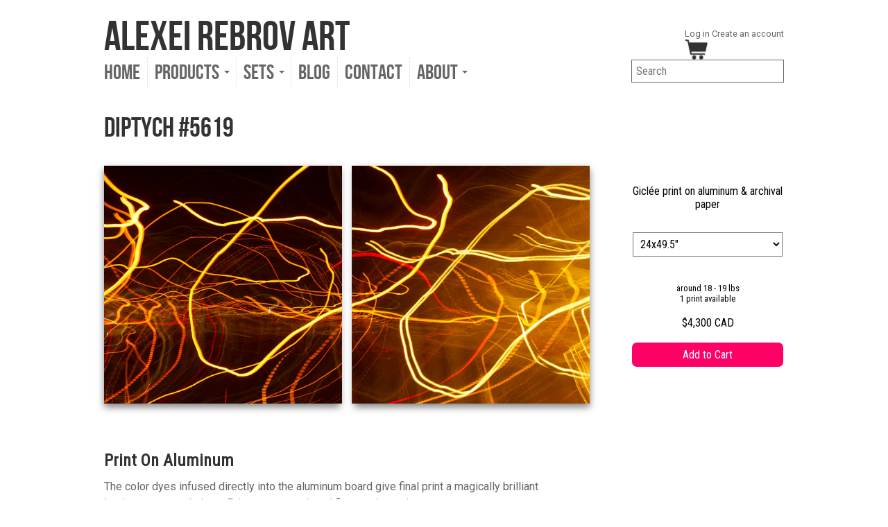

--- FILE ---
content_type: text/html; charset=utf-8
request_url: https://alexeirebrov.com/products/diptych_-5619
body_size: 19805
content:
<!doctype html>
<!--[if lt IE 7 ]> <html lang="en" class="no-js ie6"> <![endif]-->
<!--[if IE 7 ]>    <html lang="en" class="no-js ie7"> <![endif]-->
<!--[if IE 8 ]>    <html lang="en" class="no-js ie8"> <![endif]-->
<!--[if (gt IE 9)|!(IE)]><!--> <html lang="en" class="no-js" prefix="og: http://ogp.me/ns#"> <!--<![endif]-->
<head>
  <meta name="p:domain_verify" content="3480c8419a3ea96110dea54cb3e3d932"/>
  <meta name="viewport" content="width = 1024" id="viewport"/>
  <link href="//fonts.googleapis.com/css?family=Roboto+Condensed|Roboto" rel="stylesheet" type="text/css"/>

  <meta charset="UTF-8">
  <meta http-equiv="X-UA-Compatible" content="IE=edge,chrome=1"/>
  
  <meta property="fb:admins" content="534577546"/>
  <meta property="fb:app_id" content="109585062417070"/>
  <meta name="p:domain_verify" content="cfb2306baaa38272987f8c12b68250b3"/>
 
  
  <link rel="canonical" href="https://alexeirebrov.com/products/diptych_-5619" />
  <link rel="apple-touch-icon" href="//alexeirebrov.com/cdn/shop/t/15/assets/faveicon.jpg?v=176608054025751204871619794062"/>
  <link rel="icon" href="//alexeirebrov.com/cdn/shop/t/15/assets/icon.jpg?v=142446189206057552701619794070" />

  
  
  <meta name="description" content="" />
  

  
   <title>Diptych #5619 | Alexei Rebrov Art</title>
  

  

<meta property="og:type" content="product" />
<meta property="og:site_name" content="Alexei Rebrov Art" />

  <meta property="og:url" content="https://alexeirebrov.com/products/diptych_-5619" />
  <meta property="og:title" content="Diptych #5619" />
  <meta property="og:description" content="" />
  <meta property="og:image" content="http://alexeirebrov.com/cdn/shop/products/Diptych-_DSC5619.png?v=1406920838"/>
  <meta property="og:image:secure_url" content="https://alexeirebrov.com/cdn/shop/products/Diptych-_DSC5619.png?v=1406920838" />
  <meta property="og:price:amount" content="4,300" />
  <meta property="og:price:currency" content="CAD" />
  <meta property="og:availability" content="instock" />



  

  <link href="//alexeirebrov.com/cdn/shop/t/15/assets/style.css?v=162768131150699925431674764827" rel="stylesheet" type="text/css" media="all" />
  <script>
    if(screen.width < 767){document.documentElement.style.setProperty('--main-col-width', '320px')}
    console.log("--main-col-width = " + getComputedStyle(document.documentElement).getPropertyValue('--main-col-width'))
  </script>
  
  
  
  
  
  <!--here 1 product-->
  <link href="//alexeirebrov.com/cdn/shop/t/15/assets/jquery.fancybox-1.3.4.css?v=52654259264069995011619794071" rel="stylesheet" type="text/css" media="all" />
  
  
  
  <script src="//alexeirebrov.com/cdn/shop/t/15/assets/modernizr.js?v=136554011001666959481619794076" type="text/javascript"></script>
  <script src="//alexeirebrov.com/cdn/shopifycloud/storefront/assets/themes_support/option_selection-b017cd28.js" type="text/javascript"></script>

  

  <script src="//ajax.googleapis.com/ajax/libs/jquery/1.7/jquery.min.js" type="text/javascript"></script>

  <script>window.performance && window.performance.mark && window.performance.mark('shopify.content_for_header.start');</script><meta id="shopify-digital-wallet" name="shopify-digital-wallet" content="/1672226/digital_wallets/dialog">
<meta name="shopify-checkout-api-token" content="b9457eaa0f8e159a053e4a1ecb16387a">
<meta id="in-context-paypal-metadata" data-shop-id="1672226" data-venmo-supported="false" data-environment="production" data-locale="en_US" data-paypal-v4="true" data-currency="CAD">
<link rel="alternate" type="application/json+oembed" href="https://alexeirebrov.com/products/diptych_-5619.oembed">
<script async="async" src="/checkouts/internal/preloads.js?locale=en-CA"></script>
<link rel="preconnect" href="https://shop.app" crossorigin="anonymous">
<script async="async" src="https://shop.app/checkouts/internal/preloads.js?locale=en-CA&shop_id=1672226" crossorigin="anonymous"></script>
<script id="shopify-features" type="application/json">{"accessToken":"b9457eaa0f8e159a053e4a1ecb16387a","betas":["rich-media-storefront-analytics"],"domain":"alexeirebrov.com","predictiveSearch":true,"shopId":1672226,"locale":"en"}</script>
<script>var Shopify = Shopify || {};
Shopify.shop = "arebrov.myshopify.com";
Shopify.locale = "en";
Shopify.currency = {"active":"CAD","rate":"1.0"};
Shopify.country = "CA";
Shopify.theme = {"name":"360 viewport mobile","id":120268095550,"schema_name":null,"schema_version":null,"theme_store_id":null,"role":"main"};
Shopify.theme.handle = "null";
Shopify.theme.style = {"id":null,"handle":null};
Shopify.cdnHost = "alexeirebrov.com/cdn";
Shopify.routes = Shopify.routes || {};
Shopify.routes.root = "/";</script>
<script type="module">!function(o){(o.Shopify=o.Shopify||{}).modules=!0}(window);</script>
<script>!function(o){function n(){var o=[];function n(){o.push(Array.prototype.slice.apply(arguments))}return n.q=o,n}var t=o.Shopify=o.Shopify||{};t.loadFeatures=n(),t.autoloadFeatures=n()}(window);</script>
<script>
  window.ShopifyPay = window.ShopifyPay || {};
  window.ShopifyPay.apiHost = "shop.app\/pay";
  window.ShopifyPay.redirectState = null;
</script>
<script id="shop-js-analytics" type="application/json">{"pageType":"product"}</script>
<script defer="defer" async type="module" src="//alexeirebrov.com/cdn/shopifycloud/shop-js/modules/v2/client.init-shop-cart-sync_C5BV16lS.en.esm.js"></script>
<script defer="defer" async type="module" src="//alexeirebrov.com/cdn/shopifycloud/shop-js/modules/v2/chunk.common_CygWptCX.esm.js"></script>
<script type="module">
  await import("//alexeirebrov.com/cdn/shopifycloud/shop-js/modules/v2/client.init-shop-cart-sync_C5BV16lS.en.esm.js");
await import("//alexeirebrov.com/cdn/shopifycloud/shop-js/modules/v2/chunk.common_CygWptCX.esm.js");

  window.Shopify.SignInWithShop?.initShopCartSync?.({"fedCMEnabled":true,"windoidEnabled":true});

</script>
<script>
  window.Shopify = window.Shopify || {};
  if (!window.Shopify.featureAssets) window.Shopify.featureAssets = {};
  window.Shopify.featureAssets['shop-js'] = {"shop-cart-sync":["modules/v2/client.shop-cart-sync_ZFArdW7E.en.esm.js","modules/v2/chunk.common_CygWptCX.esm.js"],"init-fed-cm":["modules/v2/client.init-fed-cm_CmiC4vf6.en.esm.js","modules/v2/chunk.common_CygWptCX.esm.js"],"shop-button":["modules/v2/client.shop-button_tlx5R9nI.en.esm.js","modules/v2/chunk.common_CygWptCX.esm.js"],"shop-cash-offers":["modules/v2/client.shop-cash-offers_DOA2yAJr.en.esm.js","modules/v2/chunk.common_CygWptCX.esm.js","modules/v2/chunk.modal_D71HUcav.esm.js"],"init-windoid":["modules/v2/client.init-windoid_sURxWdc1.en.esm.js","modules/v2/chunk.common_CygWptCX.esm.js"],"shop-toast-manager":["modules/v2/client.shop-toast-manager_ClPi3nE9.en.esm.js","modules/v2/chunk.common_CygWptCX.esm.js"],"init-shop-email-lookup-coordinator":["modules/v2/client.init-shop-email-lookup-coordinator_B8hsDcYM.en.esm.js","modules/v2/chunk.common_CygWptCX.esm.js"],"init-shop-cart-sync":["modules/v2/client.init-shop-cart-sync_C5BV16lS.en.esm.js","modules/v2/chunk.common_CygWptCX.esm.js"],"avatar":["modules/v2/client.avatar_BTnouDA3.en.esm.js"],"pay-button":["modules/v2/client.pay-button_FdsNuTd3.en.esm.js","modules/v2/chunk.common_CygWptCX.esm.js"],"init-customer-accounts":["modules/v2/client.init-customer-accounts_DxDtT_ad.en.esm.js","modules/v2/client.shop-login-button_C5VAVYt1.en.esm.js","modules/v2/chunk.common_CygWptCX.esm.js","modules/v2/chunk.modal_D71HUcav.esm.js"],"init-shop-for-new-customer-accounts":["modules/v2/client.init-shop-for-new-customer-accounts_ChsxoAhi.en.esm.js","modules/v2/client.shop-login-button_C5VAVYt1.en.esm.js","modules/v2/chunk.common_CygWptCX.esm.js","modules/v2/chunk.modal_D71HUcav.esm.js"],"shop-login-button":["modules/v2/client.shop-login-button_C5VAVYt1.en.esm.js","modules/v2/chunk.common_CygWptCX.esm.js","modules/v2/chunk.modal_D71HUcav.esm.js"],"init-customer-accounts-sign-up":["modules/v2/client.init-customer-accounts-sign-up_CPSyQ0Tj.en.esm.js","modules/v2/client.shop-login-button_C5VAVYt1.en.esm.js","modules/v2/chunk.common_CygWptCX.esm.js","modules/v2/chunk.modal_D71HUcav.esm.js"],"shop-follow-button":["modules/v2/client.shop-follow-button_Cva4Ekp9.en.esm.js","modules/v2/chunk.common_CygWptCX.esm.js","modules/v2/chunk.modal_D71HUcav.esm.js"],"checkout-modal":["modules/v2/client.checkout-modal_BPM8l0SH.en.esm.js","modules/v2/chunk.common_CygWptCX.esm.js","modules/v2/chunk.modal_D71HUcav.esm.js"],"lead-capture":["modules/v2/client.lead-capture_Bi8yE_yS.en.esm.js","modules/v2/chunk.common_CygWptCX.esm.js","modules/v2/chunk.modal_D71HUcav.esm.js"],"shop-login":["modules/v2/client.shop-login_D6lNrXab.en.esm.js","modules/v2/chunk.common_CygWptCX.esm.js","modules/v2/chunk.modal_D71HUcav.esm.js"],"payment-terms":["modules/v2/client.payment-terms_CZxnsJam.en.esm.js","modules/v2/chunk.common_CygWptCX.esm.js","modules/v2/chunk.modal_D71HUcav.esm.js"]};
</script>
<script id="__st">var __st={"a":1672226,"offset":-18000,"reqid":"849be25b-e7df-4790-bd45-f4e04cf507a7-1768628679","pageurl":"alexeirebrov.com\/products\/diptych_-5619","u":"3bd8d8b6b04b","p":"product","rtyp":"product","rid":132375361};</script>
<script>window.ShopifyPaypalV4VisibilityTracking = true;</script>
<script id="captcha-bootstrap">!function(){'use strict';const t='contact',e='account',n='new_comment',o=[[t,t],['blogs',n],['comments',n],[t,'customer']],c=[[e,'customer_login'],[e,'guest_login'],[e,'recover_customer_password'],[e,'create_customer']],r=t=>t.map((([t,e])=>`form[action*='/${t}']:not([data-nocaptcha='true']) input[name='form_type'][value='${e}']`)).join(','),a=t=>()=>t?[...document.querySelectorAll(t)].map((t=>t.form)):[];function s(){const t=[...o],e=r(t);return a(e)}const i='password',u='form_key',d=['recaptcha-v3-token','g-recaptcha-response','h-captcha-response',i],f=()=>{try{return window.sessionStorage}catch{return}},m='__shopify_v',_=t=>t.elements[u];function p(t,e,n=!1){try{const o=window.sessionStorage,c=JSON.parse(o.getItem(e)),{data:r}=function(t){const{data:e,action:n}=t;return t[m]||n?{data:e,action:n}:{data:t,action:n}}(c);for(const[e,n]of Object.entries(r))t.elements[e]&&(t.elements[e].value=n);n&&o.removeItem(e)}catch(o){console.error('form repopulation failed',{error:o})}}const l='form_type',E='cptcha';function T(t){t.dataset[E]=!0}const w=window,h=w.document,L='Shopify',v='ce_forms',y='captcha';let A=!1;((t,e)=>{const n=(g='f06e6c50-85a8-45c8-87d0-21a2b65856fe',I='https://cdn.shopify.com/shopifycloud/storefront-forms-hcaptcha/ce_storefront_forms_captcha_hcaptcha.v1.5.2.iife.js',D={infoText:'Protected by hCaptcha',privacyText:'Privacy',termsText:'Terms'},(t,e,n)=>{const o=w[L][v],c=o.bindForm;if(c)return c(t,g,e,D).then(n);var r;o.q.push([[t,g,e,D],n]),r=I,A||(h.body.append(Object.assign(h.createElement('script'),{id:'captcha-provider',async:!0,src:r})),A=!0)});var g,I,D;w[L]=w[L]||{},w[L][v]=w[L][v]||{},w[L][v].q=[],w[L][y]=w[L][y]||{},w[L][y].protect=function(t,e){n(t,void 0,e),T(t)},Object.freeze(w[L][y]),function(t,e,n,w,h,L){const[v,y,A,g]=function(t,e,n){const i=e?o:[],u=t?c:[],d=[...i,...u],f=r(d),m=r(i),_=r(d.filter((([t,e])=>n.includes(e))));return[a(f),a(m),a(_),s()]}(w,h,L),I=t=>{const e=t.target;return e instanceof HTMLFormElement?e:e&&e.form},D=t=>v().includes(t);t.addEventListener('submit',(t=>{const e=I(t);if(!e)return;const n=D(e)&&!e.dataset.hcaptchaBound&&!e.dataset.recaptchaBound,o=_(e),c=g().includes(e)&&(!o||!o.value);(n||c)&&t.preventDefault(),c&&!n&&(function(t){try{if(!f())return;!function(t){const e=f();if(!e)return;const n=_(t);if(!n)return;const o=n.value;o&&e.removeItem(o)}(t);const e=Array.from(Array(32),(()=>Math.random().toString(36)[2])).join('');!function(t,e){_(t)||t.append(Object.assign(document.createElement('input'),{type:'hidden',name:u})),t.elements[u].value=e}(t,e),function(t,e){const n=f();if(!n)return;const o=[...t.querySelectorAll(`input[type='${i}']`)].map((({name:t})=>t)),c=[...d,...o],r={};for(const[a,s]of new FormData(t).entries())c.includes(a)||(r[a]=s);n.setItem(e,JSON.stringify({[m]:1,action:t.action,data:r}))}(t,e)}catch(e){console.error('failed to persist form',e)}}(e),e.submit())}));const S=(t,e)=>{t&&!t.dataset[E]&&(n(t,e.some((e=>e===t))),T(t))};for(const o of['focusin','change'])t.addEventListener(o,(t=>{const e=I(t);D(e)&&S(e,y())}));const B=e.get('form_key'),M=e.get(l),P=B&&M;t.addEventListener('DOMContentLoaded',(()=>{const t=y();if(P)for(const e of t)e.elements[l].value===M&&p(e,B);[...new Set([...A(),...v().filter((t=>'true'===t.dataset.shopifyCaptcha))])].forEach((e=>S(e,t)))}))}(h,new URLSearchParams(w.location.search),n,t,e,['guest_login'])})(!0,!0)}();</script>
<script integrity="sha256-4kQ18oKyAcykRKYeNunJcIwy7WH5gtpwJnB7kiuLZ1E=" data-source-attribution="shopify.loadfeatures" defer="defer" src="//alexeirebrov.com/cdn/shopifycloud/storefront/assets/storefront/load_feature-a0a9edcb.js" crossorigin="anonymous"></script>
<script crossorigin="anonymous" defer="defer" src="//alexeirebrov.com/cdn/shopifycloud/storefront/assets/shopify_pay/storefront-65b4c6d7.js?v=20250812"></script>
<script data-source-attribution="shopify.dynamic_checkout.dynamic.init">var Shopify=Shopify||{};Shopify.PaymentButton=Shopify.PaymentButton||{isStorefrontPortableWallets:!0,init:function(){window.Shopify.PaymentButton.init=function(){};var t=document.createElement("script");t.src="https://alexeirebrov.com/cdn/shopifycloud/portable-wallets/latest/portable-wallets.en.js",t.type="module",document.head.appendChild(t)}};
</script>
<script data-source-attribution="shopify.dynamic_checkout.buyer_consent">
  function portableWalletsHideBuyerConsent(e){var t=document.getElementById("shopify-buyer-consent"),n=document.getElementById("shopify-subscription-policy-button");t&&n&&(t.classList.add("hidden"),t.setAttribute("aria-hidden","true"),n.removeEventListener("click",e))}function portableWalletsShowBuyerConsent(e){var t=document.getElementById("shopify-buyer-consent"),n=document.getElementById("shopify-subscription-policy-button");t&&n&&(t.classList.remove("hidden"),t.removeAttribute("aria-hidden"),n.addEventListener("click",e))}window.Shopify?.PaymentButton&&(window.Shopify.PaymentButton.hideBuyerConsent=portableWalletsHideBuyerConsent,window.Shopify.PaymentButton.showBuyerConsent=portableWalletsShowBuyerConsent);
</script>
<script data-source-attribution="shopify.dynamic_checkout.cart.bootstrap">document.addEventListener("DOMContentLoaded",(function(){function t(){return document.querySelector("shopify-accelerated-checkout-cart, shopify-accelerated-checkout")}if(t())Shopify.PaymentButton.init();else{new MutationObserver((function(e,n){t()&&(Shopify.PaymentButton.init(),n.disconnect())})).observe(document.body,{childList:!0,subtree:!0})}}));
</script>
<link id="shopify-accelerated-checkout-styles" rel="stylesheet" media="screen" href="https://alexeirebrov.com/cdn/shopifycloud/portable-wallets/latest/accelerated-checkout-backwards-compat.css" crossorigin="anonymous">
<style id="shopify-accelerated-checkout-cart">
        #shopify-buyer-consent {
  margin-top: 1em;
  display: inline-block;
  width: 100%;
}

#shopify-buyer-consent.hidden {
  display: none;
}

#shopify-subscription-policy-button {
  background: none;
  border: none;
  padding: 0;
  text-decoration: underline;
  font-size: inherit;
  cursor: pointer;
}

#shopify-subscription-policy-button::before {
  box-shadow: none;
}

      </style>

<script>window.performance && window.performance.mark && window.performance.mark('shopify.content_for_header.end');</script>
  
  
  
  
  <script>
    checkMobile = function(){
      //mobile = (/iphone|ipod|android|blackberry|mini|windows\sce|palm/i.test(navigator.userAgent.toLowerCase()));
      
      mobile = (screen.width < 767);
      
      if(mobile){
        link = document.createElement("link");
        link.setAttribute("href", "//alexeirebrov.com/cdn/shop/t/15/assets/style-mobile.css?v=145315296181665806721674764827");
        link.setAttribute("rel", "stylesheet");
        link.setAttribute("type", "text/css");
        document.head.appendChild(link);
        document.getElementById("viewport").setAttribute("content","width=360");
      }
    }
    
    checkMobile()
    $(window).resize(checkMobile);
    
    
    function getCookie(c_name) {
      var i, x, y, ARRcookies = document.cookie.split(";");
      for (i = 0; i < ARRcookies.length; i++) {
        x = ARRcookies[i].substr(0, ARRcookies[i].indexOf("="));
        y = ARRcookies[i].substr(ARRcookies[i].indexOf("=") + 1);
        x = x.replace(/^\s+|\s+$/g, "");
        if (x == c_name) {
          return unescape(y);
        }
      }
    }

    function setCookie(c_name, value, exdays) {
      var exdate = new Date();
      exdate.setDate(exdate.getDate() + exdays);
      var c_value = escape(value) + ((exdays == null) ? "" : "; expires=" + exdate.toUTCString());
      document.cookie = c_name + "=" + c_value;
    }

  
  </script>

<meta name="msvalidate.01" content="3472F8CD7D75E01D7EE114CCFBBE21C3" />
  


<link href="https://monorail-edge.shopifysvc.com" rel="dns-prefetch">
<script>(function(){if ("sendBeacon" in navigator && "performance" in window) {try {var session_token_from_headers = performance.getEntriesByType('navigation')[0].serverTiming.find(x => x.name == '_s').description;} catch {var session_token_from_headers = undefined;}var session_cookie_matches = document.cookie.match(/_shopify_s=([^;]*)/);var session_token_from_cookie = session_cookie_matches && session_cookie_matches.length === 2 ? session_cookie_matches[1] : "";var session_token = session_token_from_headers || session_token_from_cookie || "";function handle_abandonment_event(e) {var entries = performance.getEntries().filter(function(entry) {return /monorail-edge.shopifysvc.com/.test(entry.name);});if (!window.abandonment_tracked && entries.length === 0) {window.abandonment_tracked = true;var currentMs = Date.now();var navigation_start = performance.timing.navigationStart;var payload = {shop_id: 1672226,url: window.location.href,navigation_start,duration: currentMs - navigation_start,session_token,page_type: "product"};window.navigator.sendBeacon("https://monorail-edge.shopifysvc.com/v1/produce", JSON.stringify({schema_id: "online_store_buyer_site_abandonment/1.1",payload: payload,metadata: {event_created_at_ms: currentMs,event_sent_at_ms: currentMs}}));}}window.addEventListener('pagehide', handle_abandonment_event);}}());</script>
<script id="web-pixels-manager-setup">(function e(e,d,r,n,o){if(void 0===o&&(o={}),!Boolean(null===(a=null===(i=window.Shopify)||void 0===i?void 0:i.analytics)||void 0===a?void 0:a.replayQueue)){var i,a;window.Shopify=window.Shopify||{};var t=window.Shopify;t.analytics=t.analytics||{};var s=t.analytics;s.replayQueue=[],s.publish=function(e,d,r){return s.replayQueue.push([e,d,r]),!0};try{self.performance.mark("wpm:start")}catch(e){}var l=function(){var e={modern:/Edge?\/(1{2}[4-9]|1[2-9]\d|[2-9]\d{2}|\d{4,})\.\d+(\.\d+|)|Firefox\/(1{2}[4-9]|1[2-9]\d|[2-9]\d{2}|\d{4,})\.\d+(\.\d+|)|Chrom(ium|e)\/(9{2}|\d{3,})\.\d+(\.\d+|)|(Maci|X1{2}).+ Version\/(15\.\d+|(1[6-9]|[2-9]\d|\d{3,})\.\d+)([,.]\d+|)( \(\w+\)|)( Mobile\/\w+|) Safari\/|Chrome.+OPR\/(9{2}|\d{3,})\.\d+\.\d+|(CPU[ +]OS|iPhone[ +]OS|CPU[ +]iPhone|CPU IPhone OS|CPU iPad OS)[ +]+(15[._]\d+|(1[6-9]|[2-9]\d|\d{3,})[._]\d+)([._]\d+|)|Android:?[ /-](13[3-9]|1[4-9]\d|[2-9]\d{2}|\d{4,})(\.\d+|)(\.\d+|)|Android.+Firefox\/(13[5-9]|1[4-9]\d|[2-9]\d{2}|\d{4,})\.\d+(\.\d+|)|Android.+Chrom(ium|e)\/(13[3-9]|1[4-9]\d|[2-9]\d{2}|\d{4,})\.\d+(\.\d+|)|SamsungBrowser\/([2-9]\d|\d{3,})\.\d+/,legacy:/Edge?\/(1[6-9]|[2-9]\d|\d{3,})\.\d+(\.\d+|)|Firefox\/(5[4-9]|[6-9]\d|\d{3,})\.\d+(\.\d+|)|Chrom(ium|e)\/(5[1-9]|[6-9]\d|\d{3,})\.\d+(\.\d+|)([\d.]+$|.*Safari\/(?![\d.]+ Edge\/[\d.]+$))|(Maci|X1{2}).+ Version\/(10\.\d+|(1[1-9]|[2-9]\d|\d{3,})\.\d+)([,.]\d+|)( \(\w+\)|)( Mobile\/\w+|) Safari\/|Chrome.+OPR\/(3[89]|[4-9]\d|\d{3,})\.\d+\.\d+|(CPU[ +]OS|iPhone[ +]OS|CPU[ +]iPhone|CPU IPhone OS|CPU iPad OS)[ +]+(10[._]\d+|(1[1-9]|[2-9]\d|\d{3,})[._]\d+)([._]\d+|)|Android:?[ /-](13[3-9]|1[4-9]\d|[2-9]\d{2}|\d{4,})(\.\d+|)(\.\d+|)|Mobile Safari.+OPR\/([89]\d|\d{3,})\.\d+\.\d+|Android.+Firefox\/(13[5-9]|1[4-9]\d|[2-9]\d{2}|\d{4,})\.\d+(\.\d+|)|Android.+Chrom(ium|e)\/(13[3-9]|1[4-9]\d|[2-9]\d{2}|\d{4,})\.\d+(\.\d+|)|Android.+(UC? ?Browser|UCWEB|U3)[ /]?(15\.([5-9]|\d{2,})|(1[6-9]|[2-9]\d|\d{3,})\.\d+)\.\d+|SamsungBrowser\/(5\.\d+|([6-9]|\d{2,})\.\d+)|Android.+MQ{2}Browser\/(14(\.(9|\d{2,})|)|(1[5-9]|[2-9]\d|\d{3,})(\.\d+|))(\.\d+|)|K[Aa][Ii]OS\/(3\.\d+|([4-9]|\d{2,})\.\d+)(\.\d+|)/},d=e.modern,r=e.legacy,n=navigator.userAgent;return n.match(d)?"modern":n.match(r)?"legacy":"unknown"}(),u="modern"===l?"modern":"legacy",c=(null!=n?n:{modern:"",legacy:""})[u],f=function(e){return[e.baseUrl,"/wpm","/b",e.hashVersion,"modern"===e.buildTarget?"m":"l",".js"].join("")}({baseUrl:d,hashVersion:r,buildTarget:u}),m=function(e){var d=e.version,r=e.bundleTarget,n=e.surface,o=e.pageUrl,i=e.monorailEndpoint;return{emit:function(e){var a=e.status,t=e.errorMsg,s=(new Date).getTime(),l=JSON.stringify({metadata:{event_sent_at_ms:s},events:[{schema_id:"web_pixels_manager_load/3.1",payload:{version:d,bundle_target:r,page_url:o,status:a,surface:n,error_msg:t},metadata:{event_created_at_ms:s}}]});if(!i)return console&&console.warn&&console.warn("[Web Pixels Manager] No Monorail endpoint provided, skipping logging."),!1;try{return self.navigator.sendBeacon.bind(self.navigator)(i,l)}catch(e){}var u=new XMLHttpRequest;try{return u.open("POST",i,!0),u.setRequestHeader("Content-Type","text/plain"),u.send(l),!0}catch(e){return console&&console.warn&&console.warn("[Web Pixels Manager] Got an unhandled error while logging to Monorail."),!1}}}}({version:r,bundleTarget:l,surface:e.surface,pageUrl:self.location.href,monorailEndpoint:e.monorailEndpoint});try{o.browserTarget=l,function(e){var d=e.src,r=e.async,n=void 0===r||r,o=e.onload,i=e.onerror,a=e.sri,t=e.scriptDataAttributes,s=void 0===t?{}:t,l=document.createElement("script"),u=document.querySelector("head"),c=document.querySelector("body");if(l.async=n,l.src=d,a&&(l.integrity=a,l.crossOrigin="anonymous"),s)for(var f in s)if(Object.prototype.hasOwnProperty.call(s,f))try{l.dataset[f]=s[f]}catch(e){}if(o&&l.addEventListener("load",o),i&&l.addEventListener("error",i),u)u.appendChild(l);else{if(!c)throw new Error("Did not find a head or body element to append the script");c.appendChild(l)}}({src:f,async:!0,onload:function(){if(!function(){var e,d;return Boolean(null===(d=null===(e=window.Shopify)||void 0===e?void 0:e.analytics)||void 0===d?void 0:d.initialized)}()){var d=window.webPixelsManager.init(e)||void 0;if(d){var r=window.Shopify.analytics;r.replayQueue.forEach((function(e){var r=e[0],n=e[1],o=e[2];d.publishCustomEvent(r,n,o)})),r.replayQueue=[],r.publish=d.publishCustomEvent,r.visitor=d.visitor,r.initialized=!0}}},onerror:function(){return m.emit({status:"failed",errorMsg:"".concat(f," has failed to load")})},sri:function(e){var d=/^sha384-[A-Za-z0-9+/=]+$/;return"string"==typeof e&&d.test(e)}(c)?c:"",scriptDataAttributes:o}),m.emit({status:"loading"})}catch(e){m.emit({status:"failed",errorMsg:(null==e?void 0:e.message)||"Unknown error"})}}})({shopId: 1672226,storefrontBaseUrl: "https://alexeirebrov.com",extensionsBaseUrl: "https://extensions.shopifycdn.com/cdn/shopifycloud/web-pixels-manager",monorailEndpoint: "https://monorail-edge.shopifysvc.com/unstable/produce_batch",surface: "storefront-renderer",enabledBetaFlags: ["2dca8a86"],webPixelsConfigList: [{"id":"33259582","configuration":"{\"tagID\":\"2613510482030\"}","eventPayloadVersion":"v1","runtimeContext":"STRICT","scriptVersion":"18031546ee651571ed29edbe71a3550b","type":"APP","apiClientId":3009811,"privacyPurposes":["ANALYTICS","MARKETING","SALE_OF_DATA"],"dataSharingAdjustments":{"protectedCustomerApprovalScopes":["read_customer_address","read_customer_email","read_customer_name","read_customer_personal_data","read_customer_phone"]}},{"id":"65798206","eventPayloadVersion":"v1","runtimeContext":"LAX","scriptVersion":"1","type":"CUSTOM","privacyPurposes":["ANALYTICS"],"name":"Google Analytics tag (migrated)"},{"id":"shopify-app-pixel","configuration":"{}","eventPayloadVersion":"v1","runtimeContext":"STRICT","scriptVersion":"0450","apiClientId":"shopify-pixel","type":"APP","privacyPurposes":["ANALYTICS","MARKETING"]},{"id":"shopify-custom-pixel","eventPayloadVersion":"v1","runtimeContext":"LAX","scriptVersion":"0450","apiClientId":"shopify-pixel","type":"CUSTOM","privacyPurposes":["ANALYTICS","MARKETING"]}],isMerchantRequest: false,initData: {"shop":{"name":"Alexei Rebrov Art","paymentSettings":{"currencyCode":"CAD"},"myshopifyDomain":"arebrov.myshopify.com","countryCode":"CA","storefrontUrl":"https:\/\/alexeirebrov.com"},"customer":null,"cart":null,"checkout":null,"productVariants":[{"price":{"amount":4300.0,"currencyCode":"CAD"},"product":{"title":"Diptych #5619","vendor":"Alexei Rebrov","id":"132375361","untranslatedTitle":"Diptych #5619","url":"\/products\/diptych_-5619","type":"Diptych On Aluminum"},"id":"477732073","image":{"src":"\/\/alexeirebrov.com\/cdn\/shop\/products\/Diptych-_DSC5619.png?v=1406920838"},"sku":null,"title":"24x49.5\"","untranslatedTitle":"24x49.5\""},{"price":{"amount":6550.0,"currencyCode":"CAD"},"product":{"title":"Diptych #5619","vendor":"Alexei Rebrov","id":"132375361","untranslatedTitle":"Diptych #5619","url":"\/products\/diptych_-5619","type":"Diptych On Aluminum"},"id":"300406375","image":{"src":"\/\/alexeirebrov.com\/cdn\/shop\/products\/Diptych-_DSC5619.png?v=1406920838"},"sku":null,"title":"36x73.5\"","untranslatedTitle":"36x73.5\""}],"purchasingCompany":null},},"https://alexeirebrov.com/cdn","fcfee988w5aeb613cpc8e4bc33m6693e112",{"modern":"","legacy":""},{"shopId":"1672226","storefrontBaseUrl":"https:\/\/alexeirebrov.com","extensionBaseUrl":"https:\/\/extensions.shopifycdn.com\/cdn\/shopifycloud\/web-pixels-manager","surface":"storefront-renderer","enabledBetaFlags":"[\"2dca8a86\"]","isMerchantRequest":"false","hashVersion":"fcfee988w5aeb613cpc8e4bc33m6693e112","publish":"custom","events":"[[\"page_viewed\",{}],[\"product_viewed\",{\"productVariant\":{\"price\":{\"amount\":4300.0,\"currencyCode\":\"CAD\"},\"product\":{\"title\":\"Diptych #5619\",\"vendor\":\"Alexei Rebrov\",\"id\":\"132375361\",\"untranslatedTitle\":\"Diptych #5619\",\"url\":\"\/products\/diptych_-5619\",\"type\":\"Diptych On Aluminum\"},\"id\":\"477732073\",\"image\":{\"src\":\"\/\/alexeirebrov.com\/cdn\/shop\/products\/Diptych-_DSC5619.png?v=1406920838\"},\"sku\":null,\"title\":\"24x49.5\\\"\",\"untranslatedTitle\":\"24x49.5\\\"\"}}]]"});</script><script>
  window.ShopifyAnalytics = window.ShopifyAnalytics || {};
  window.ShopifyAnalytics.meta = window.ShopifyAnalytics.meta || {};
  window.ShopifyAnalytics.meta.currency = 'CAD';
  var meta = {"product":{"id":132375361,"gid":"gid:\/\/shopify\/Product\/132375361","vendor":"Alexei Rebrov","type":"Diptych On Aluminum","handle":"diptych_-5619","variants":[{"id":477732073,"price":430000,"name":"Diptych #5619 - 24x49.5\"","public_title":"24x49.5\"","sku":null},{"id":300406375,"price":655000,"name":"Diptych #5619 - 36x73.5\"","public_title":"36x73.5\"","sku":null}],"remote":false},"page":{"pageType":"product","resourceType":"product","resourceId":132375361,"requestId":"849be25b-e7df-4790-bd45-f4e04cf507a7-1768628679"}};
  for (var attr in meta) {
    window.ShopifyAnalytics.meta[attr] = meta[attr];
  }
</script>
<script class="analytics">
  (function () {
    var customDocumentWrite = function(content) {
      var jquery = null;

      if (window.jQuery) {
        jquery = window.jQuery;
      } else if (window.Checkout && window.Checkout.$) {
        jquery = window.Checkout.$;
      }

      if (jquery) {
        jquery('body').append(content);
      }
    };

    var hasLoggedConversion = function(token) {
      if (token) {
        return document.cookie.indexOf('loggedConversion=' + token) !== -1;
      }
      return false;
    }

    var setCookieIfConversion = function(token) {
      if (token) {
        var twoMonthsFromNow = new Date(Date.now());
        twoMonthsFromNow.setMonth(twoMonthsFromNow.getMonth() + 2);

        document.cookie = 'loggedConversion=' + token + '; expires=' + twoMonthsFromNow;
      }
    }

    var trekkie = window.ShopifyAnalytics.lib = window.trekkie = window.trekkie || [];
    if (trekkie.integrations) {
      return;
    }
    trekkie.methods = [
      'identify',
      'page',
      'ready',
      'track',
      'trackForm',
      'trackLink'
    ];
    trekkie.factory = function(method) {
      return function() {
        var args = Array.prototype.slice.call(arguments);
        args.unshift(method);
        trekkie.push(args);
        return trekkie;
      };
    };
    for (var i = 0; i < trekkie.methods.length; i++) {
      var key = trekkie.methods[i];
      trekkie[key] = trekkie.factory(key);
    }
    trekkie.load = function(config) {
      trekkie.config = config || {};
      trekkie.config.initialDocumentCookie = document.cookie;
      var first = document.getElementsByTagName('script')[0];
      var script = document.createElement('script');
      script.type = 'text/javascript';
      script.onerror = function(e) {
        var scriptFallback = document.createElement('script');
        scriptFallback.type = 'text/javascript';
        scriptFallback.onerror = function(error) {
                var Monorail = {
      produce: function produce(monorailDomain, schemaId, payload) {
        var currentMs = new Date().getTime();
        var event = {
          schema_id: schemaId,
          payload: payload,
          metadata: {
            event_created_at_ms: currentMs,
            event_sent_at_ms: currentMs
          }
        };
        return Monorail.sendRequest("https://" + monorailDomain + "/v1/produce", JSON.stringify(event));
      },
      sendRequest: function sendRequest(endpointUrl, payload) {
        // Try the sendBeacon API
        if (window && window.navigator && typeof window.navigator.sendBeacon === 'function' && typeof window.Blob === 'function' && !Monorail.isIos12()) {
          var blobData = new window.Blob([payload], {
            type: 'text/plain'
          });

          if (window.navigator.sendBeacon(endpointUrl, blobData)) {
            return true;
          } // sendBeacon was not successful

        } // XHR beacon

        var xhr = new XMLHttpRequest();

        try {
          xhr.open('POST', endpointUrl);
          xhr.setRequestHeader('Content-Type', 'text/plain');
          xhr.send(payload);
        } catch (e) {
          console.log(e);
        }

        return false;
      },
      isIos12: function isIos12() {
        return window.navigator.userAgent.lastIndexOf('iPhone; CPU iPhone OS 12_') !== -1 || window.navigator.userAgent.lastIndexOf('iPad; CPU OS 12_') !== -1;
      }
    };
    Monorail.produce('monorail-edge.shopifysvc.com',
      'trekkie_storefront_load_errors/1.1',
      {shop_id: 1672226,
      theme_id: 120268095550,
      app_name: "storefront",
      context_url: window.location.href,
      source_url: "//alexeirebrov.com/cdn/s/trekkie.storefront.cd680fe47e6c39ca5d5df5f0a32d569bc48c0f27.min.js"});

        };
        scriptFallback.async = true;
        scriptFallback.src = '//alexeirebrov.com/cdn/s/trekkie.storefront.cd680fe47e6c39ca5d5df5f0a32d569bc48c0f27.min.js';
        first.parentNode.insertBefore(scriptFallback, first);
      };
      script.async = true;
      script.src = '//alexeirebrov.com/cdn/s/trekkie.storefront.cd680fe47e6c39ca5d5df5f0a32d569bc48c0f27.min.js';
      first.parentNode.insertBefore(script, first);
    };
    trekkie.load(
      {"Trekkie":{"appName":"storefront","development":false,"defaultAttributes":{"shopId":1672226,"isMerchantRequest":null,"themeId":120268095550,"themeCityHash":"4452930492354310639","contentLanguage":"en","currency":"CAD","eventMetadataId":"f0a3c403-b1f4-48f0-a1d9-f85470f266c0"},"isServerSideCookieWritingEnabled":true,"monorailRegion":"shop_domain","enabledBetaFlags":["65f19447"]},"Session Attribution":{},"S2S":{"facebookCapiEnabled":false,"source":"trekkie-storefront-renderer","apiClientId":580111}}
    );

    var loaded = false;
    trekkie.ready(function() {
      if (loaded) return;
      loaded = true;

      window.ShopifyAnalytics.lib = window.trekkie;

      var originalDocumentWrite = document.write;
      document.write = customDocumentWrite;
      try { window.ShopifyAnalytics.merchantGoogleAnalytics.call(this); } catch(error) {};
      document.write = originalDocumentWrite;

      window.ShopifyAnalytics.lib.page(null,{"pageType":"product","resourceType":"product","resourceId":132375361,"requestId":"849be25b-e7df-4790-bd45-f4e04cf507a7-1768628679","shopifyEmitted":true});

      var match = window.location.pathname.match(/checkouts\/(.+)\/(thank_you|post_purchase)/)
      var token = match? match[1]: undefined;
      if (!hasLoggedConversion(token)) {
        setCookieIfConversion(token);
        window.ShopifyAnalytics.lib.track("Viewed Product",{"currency":"CAD","variantId":477732073,"productId":132375361,"productGid":"gid:\/\/shopify\/Product\/132375361","name":"Diptych #5619 - 24x49.5\"","price":"4300.00","sku":null,"brand":"Alexei Rebrov","variant":"24x49.5\"","category":"Diptych On Aluminum","nonInteraction":true,"remote":false},undefined,undefined,{"shopifyEmitted":true});
      window.ShopifyAnalytics.lib.track("monorail:\/\/trekkie_storefront_viewed_product\/1.1",{"currency":"CAD","variantId":477732073,"productId":132375361,"productGid":"gid:\/\/shopify\/Product\/132375361","name":"Diptych #5619 - 24x49.5\"","price":"4300.00","sku":null,"brand":"Alexei Rebrov","variant":"24x49.5\"","category":"Diptych On Aluminum","nonInteraction":true,"remote":false,"referer":"https:\/\/alexeirebrov.com\/products\/diptych_-5619"});
      }
    });


        var eventsListenerScript = document.createElement('script');
        eventsListenerScript.async = true;
        eventsListenerScript.src = "//alexeirebrov.com/cdn/shopifycloud/storefront/assets/shop_events_listener-3da45d37.js";
        document.getElementsByTagName('head')[0].appendChild(eventsListenerScript);

})();</script>
  <script>
  if (!window.ga || (window.ga && typeof window.ga !== 'function')) {
    window.ga = function ga() {
      (window.ga.q = window.ga.q || []).push(arguments);
      if (window.Shopify && window.Shopify.analytics && typeof window.Shopify.analytics.publish === 'function') {
        window.Shopify.analytics.publish("ga_stub_called", {}, {sendTo: "google_osp_migration"});
      }
      console.error("Shopify's Google Analytics stub called with:", Array.from(arguments), "\nSee https://help.shopify.com/manual/promoting-marketing/pixels/pixel-migration#google for more information.");
    };
    if (window.Shopify && window.Shopify.analytics && typeof window.Shopify.analytics.publish === 'function') {
      window.Shopify.analytics.publish("ga_stub_initialized", {}, {sendTo: "google_osp_migration"});
    }
  }
</script>
<script
  defer
  src="https://alexeirebrov.com/cdn/shopifycloud/perf-kit/shopify-perf-kit-3.0.4.min.js"
  data-application="storefront-renderer"
  data-shop-id="1672226"
  data-render-region="gcp-us-central1"
  data-page-type="product"
  data-theme-instance-id="120268095550"
  data-theme-name=""
  data-theme-version=""
  data-monorail-region="shop_domain"
  data-resource-timing-sampling-rate="10"
  data-shs="true"
  data-shs-beacon="true"
  data-shs-export-with-fetch="true"
  data-shs-logs-sample-rate="1"
  data-shs-beacon-endpoint="https://alexeirebrov.com/api/collect"
></script>
</head>

<body class="templateProduct">

  <div class="wrapper">

    <!-- Header -->
    <div id="header-wrapper">
      <header id="top" class="clearfix">

		<div id="umbrella">
          
            
            <span>
              <a href="https://alexeirebrov.com/customer_authentication/redirect?locale=en&amp;region_country=CA" id="customer_login_link">Log in</a>
            </span>
             
            <span>
              <a href="https://shopify.com/1672226/account?locale=en" id="customer_register_link">Create an account</a>
            </span>
            
            
          

          <span class="cart-link">
            <a href="/cart" class="num-items-in-cart">
              
            </a>
          </span>

          <!--span class="checkout-link">
            <a href="/cart" class="btn">Check out</a>
          </span-->
      </div><!-- /#umbrella -->            
      
		<!--div class="promoTop">
          <a href="/collections/new-products"></a>
        </div-->
        
      <h1 id="site-title">
        <a href="/" title="Home">
          
            Alexei Rebrov Art
          
        </a>
      </h1>
      
     
      <nav id="top-menu" class="clearfix">
        <div id="hamburger" onclick="callMobileMenu()"></div>
        <ul>
          
          <li class="first">
            
            
              <a href="/">Home</a>
            
          </li>
          
          <li >
            
            
            <div class="has-dropdown">
              <a>
                <span class="nav-label" style="cursor:pointer;">Products</span>
                <span class="nav-arrow"></span>
              </a>
              <ul class="">
                
                <li><a href="/collections/new-products">All Products</a></li>
                
                <li><a href="/collections/wall-design">Multi Panels</a></li>
                
                <li><a href="/collections/metal-prints">Traditional Sizes</a></li>
                
                <li><a href="/collections/triptychs">Triptychs</a></li>
                
                <li><a href="/collections/diptychs">Diptychs</a></li>
                
                <li><a href="/collections/show-2012">Framed Paper Prints</a></li>
                
                <li><a href="/collections/panoramic-prints">Panoramic Prints</a></li>
                
                <li><a href="/collections/squares">Squares</a></li>
                
                <li><a href="/collections/vertical-prints">Verticals</a></li>
                
                <li><a href="/collections/catalogs">Catalogs</a></li>
                
              </ul>
            </div>
            
          </li>
          
          <li >
            
            
            <div class="has-dropdown">
              <a>
                <span class="nav-label" style="cursor:pointer;">Sets</span>
                <span class="nav-arrow"></span>
              </a>
              <ul class="">
                
                <li><a href="/collections/best-sellers">Best Sellers</a></li>
                
                <li><a href="/collections/show-liquid-light">2013 Show</a></li>
                
                <li><a href="/collections/show-2012">2012 Show</a></li>
                
                <li><a href="/collections/red-1">Red</a></li>
                
                <li><a href="/collections/purple">Purple</a></li>
                
                <li><a href="/collections/turquoise">Turquoise</a></li>
                
                <li><a href="/collections/blue">Blue</a></li>
                
                <li><a href="/collections/orange">Orange</a></li>
                
                <li><a href="/collections/green">Green</a></li>
                
                <li><a href="/collections/impressionism">Impressionism</a></li>
                
                <li><a href="/collections/figurative-1">Figurative</a></li>
                
              </ul>
            </div>
            
          </li>
          
          <li >
            
            
              <a href="/blogs/news">Blog</a>
            
          </li>
          
          <li >
            
            
              <a href="/pages/contact-alexei-rebrov">Contact</a>
            
          </li>
          
          <li class="last">
            
            
            <div class="has-dropdown">
              <a>
                <span class="nav-label" style="cursor:pointer;">About</span>
                <span class="nav-arrow"></span>
              </a>
              <ul class="last-drop">
                
                <li><a href="/pages/large-artwork-and-wall-designs">About Artwork</a></li>
                
                <li><a href="/pages/wall-designs">Wall Designs</a></li>
                
                <li><a href="/pages/light">Light Series</a></li>
                
                <li><a href="/pages/about">About Alexei Rebrov</a></li>
                
                <li><a href="/pages/contact-alexei-rebrov">Contact Alexei Rebrov</a></li>
                
                <li><a href="/pages/writing">Love Stories</a></li>
                
              </ul>
            </div>
            
          </li>
          
        </ul>

        
        <form id="header-search" action="/search" method="get">
          <label for="top-search-input" class="visuallyhidden">Search</label>
          <input type="text" id="top-search-input" name="q" class="search-input" value="" accesskey="4"  autocomplete="off" placeholder="Search"/>
        </form>

        
      </nav>
      
      <!--div id="follow-top">
        <span style="float: left; margin-right: 8px"><a data-pin-do="buttonFollow" href="http://pinterest.com/arebrov">Alexei On Pinterest</a></span>
        <script type="text/javascript" src="//assets.pinterest.com/js/pinit.js"></script>
      	<a href="https://twitter.com/alexeiff" class="twitter-follow-button" data-show-count="false" data-lang="en">Follow @Alexeiff</a>
				<script>!function(d,s,id){var js,fjs=d.getElementsByTagName(s)[0];if(!d.getElementById(id)){js=d.createElement(s);js.id=id;js.src="//platform.twitter.com/widgets.js";fjs.parentNode.insertBefore(js,fjs);}}(document,"script","twitter-wjs");</script>
        <div class="fb-like" data-href="http://facebook.com/arebrov" data-send="false" data-layout="button_count" data-show-faces="false"></div>
      </div-->
      
        
        

      </header></div>

    
   
    
    
    
    <!-- Content -->
    
    <div class="content-wrapper clearfix">

      
      
      
      
      
        



      
<script>
  productType="Diptych On Aluminum";
</script>


<div id="col-main" class="">
  
<div id="product" class="clearfix content" itemscope itemtype="http://schema.org/Offer">

 
  
  <div id="product-header-title">
    <h1 id="product-title" itemprop="name">Diptych #5619</h1>
    
    
    
    
  </div>

  
  
  <script>
    function showMainImg(event){
      //console.log("click");
      $.fancybox({
        'href' : '//alexeirebrov.com/cdn/shop/products/Diptych-_DSC5619_1024x1024.png?v=1406920838',
        hideOnOverlayClick : true,
        hideOnContentClick : true,
      })
     ga('send', 'event', 'Products', 'Click Room', 'Diptych #5619');
    }
  </script>
  
  <!-- #product-gallery -->
  <div id="product-gallery">
    <div id="roomClicker" class="roomClicker" onClick="showRoom();">

      
      <div id="active-wrapper" style="box-shadow:none;">
          <div class="diptych-shadow"></div>
          <div class="diptych-shadow"></div>
      
        <!--Diptych On Aluminum-->
         
          <img itemprop="image" src="//alexeirebrov.com/cdn/shop/products/Diptych-_DSC5619_1024x1024.png?v=1406920838" alt="Diptych #5619" id="large-thumb" />
          
          
          <img src="//alexeirebrov.com/cdn/shop/t/15/assets/target.png?v=21088408748058215851619794095" id="paletteTarget" draggable="true"/>
          
          
          
          
      </div>
    </div>
	
    
    

  </div><!-- /#product-gallery -->

        <!-- palette -->
        <!--[if gt IE 9]><!-->
        
        
        
        <div id="canvasWrapper">
        
        
        
         <canvas id="myCvs" width="480" height="230"></canvas> 
        
        
        </div>
          <palettes>
          	<div id="palette" class="MainPalette"></div>
            <div id="paletteDark" class="MiniPalette"></div>
          <script>CanvasSrc = "//alexeirebrov.com/cdn/shop/products/Diptych-_DSC5619_large.png?v=1406920838"</script>
          <script src="//alexeirebrov.com/cdn/shop/t/15/assets/palette-canvas-drag-any.js?v=109259303801228829231620407540" type="text/javascript"></script>
          </palettes>
        
        
		<!--<![endif]-->
        <!-- /palette -->


  <div id="product-header" class="clearfix">
    
    <div id="productMaterials">Giclée print on aluminum &amp; archival paper</div>
	   
    
    <div class="underProduct">
      
      
      
      <link href=//alexeirebrov.com/cdn/shop/t/15/assets/room.css?v=160264887466653426631619956848 rel="stylesheet" type="text/css" media="all">
      <button onClick="showRoom();" id="roomButton" class="secondaryButton">Room View</button> 
      
       
      
      <!--button onclick="showHideDetails(this)" class="secondaryButton">Hide Product Details</button-->
      
    </div>  
    
    
    <form action="/cart/add" method="post" class="variants" id="product-actions" enctype="multipart/form-data">
      
      
      
      <div class="options clearfix">
        
                
        <div class="variants-wrapper clearfix " style="margin-bottom: 30px;"> 
          <select id="product-select" name="id">
            
            <option value="477732073">24x49.5&quot; - $4,300 - 1</option>
            
            <option value="300406375">36x73.5&quot; - $6,550 - 1</option>
            
          </select>
        </div>
        
       
        <div itemprop="price" style="display:none;">$4,300</div>
        
        <div id="purchase">
          <div id="variant-weight"></div>
          <div id="variant-inventory"></div>
          
          <p class="price"></p>
          <input class="btn" type="submit" name="add" id="add-to-cart" value="Add to Cart" onclick="googleTrackCartClick()"/>
        </div>
        
        
      </div><!-- /.options -->
      
    </form>
    <p id="add-to-cart-msg"></p>
    
    
    
  
    
  </div><!-- /#product-header -->
 

        
        
      <!--collapcible info--> 
        
  <div id="collapsible-details" class="details-show">
    
    

    
    <div id="product-information">
      
           
      <div class="description" itemprop="description">
        
        
        
        
          
            <h2>Print On Aluminum</h2>
            <p>The color dyes infused directly into the aluminum board give final print a magically brilliant luminescence and gloss. Prints are scratch and finger print resistant.</p>
            <p>Prints and all segments of wall designs have square corners and flush mounted on silver or black 1.5" wide double aluminum frame.</p>
            <p class="product_support">
              <a href="http://cdn.shopify.com/s/files/1/0167/2226/files/DSC4578.jpg?13501" rel="fancybox"><img src="//cdn.shopify.com/s/files/1/0167/2226/files/DSC4578_medium.jpg?13501"/></a>
              <a href="http://cdn.shopify.com/s/files/1/0167/2226/files/DSC4579.jpg?13501" rel="fancybox"><img src="//cdn.shopify.com/s/files/1/0167/2226/files/DSC4579_medium.jpg?13501"/></a>
              <a href="http://cdn.shopify.com/s/files/1/0167/2226/products/DSC4826469.jpg?8167" rel="fancybox"><img src="//cdn.shopify.com/s/files/1/0167/2226/products/DSC4826469_medium.jpg?8167"/></a>
              <a href="http://cdn.shopify.com/s/files/1/0167/2226/products/DSC3225065.jpg?8167" rel="fancybox"><img src="//cdn.shopify.com/s/files/1/0167/2226/products/DSC3225065_medium.jpg?8167"/></a>
            </p>
            <p><a href="/pages/large-artwork-and-wall-designs?help=Diptych #5619" class="underlined">More details about product &amp; packaging</a></p>
          

        	
            <H2>Delivery &amp; Refund</H2>
            <!--img src="https://cdn.shopify.com/s/files/1/0167/2226/t/4/assets/Satisfaction-Guarantee.png?3521" alt="Satisfaction 100% Guaranteed" id="delivery-image"-->
            <p>Shipping is $150. Print and frames are ready in 3 business days. All products can be delivered world wide within 10 business days.</p>
            <p>If within 30 days you are not 100% satisfied you can send print back. <br/>
            <a href="/pages/refund-policy" class="underlined">More details about Return and Refund</a></p>
        
      </div>
      
      
    </div><!-- /#product-information -->
    
    
    
    
    
    
    
    
    
    <div class="productTags">
      <h2>Product Tags</h2>
      <!--3-->
       
      <span><a href="/collections/all/multi-panel" class="underlined">multi panel</a></span>
       
      <span><a href="/collections/all/multi-piece" class="underlined">multi piece</a></span>
       
      <span><a href="/collections/all/multipanel" class="underlined">multipanel</a></span>
      
    </div>
    
    
    
    
  </div>    
  <!--/collapcible info-->      

  <script>
    function showHideDetails(obj){
      if(obj.innerHTML == "Show Product Details"){
        document.getElementById("collapsible-details").className = "details-show";
        obj.innerHTML = "Hide Product Details"; 
      }else{
        document.getElementById("collapsible-details").className = "details-hide";
        obj.innerHTML = "Show Product Details"; 
      }
    }
  </script>  
  
  

<!--facebook comments-->
<!--div class="fb-comments" data-href="https://alexeirebrov.com/products/diptych_-5619" data-width="600" data-num-posts="3" style="margin-top:5px;"></div-->
<!--/facebook comments-->
    
</div><!-- /#product -->


  
  
  
  
    






<section class="clearfix" accesskey="4">
  <header class="section-details clearfix">
    <h1 class="section-title"><a href="/collections/contemporary-art" title="">Contemporary Art</a></h1>
  </header> 
  <ul class="NewGrid RelatedProducts clearfix" id="RelatedProducts">

    
    <!-- offset_limit =   collection_offset =  -->

    
    
    <!--3697-24x36 | diptych_-5619-->
      	
    
            
              <li class="show-product">
                <a href="/collections/contemporary-art/products/3697-24x36" class="imageWrapper" title="#3697 - 24x36&quot;">
                    <img itemprop="image" src="//alexeirebrov.com/cdn/shop/products/3697-24x36_medium.jpg?v=1386194452" alt="#3697 - 24x36&quot;" class="show-product"/>
                </a>
              </li>
            
      
		
    
    <!--3707-24x36 | diptych_-5619-->
      	
    
            
              <li class="show-product">
                <a href="/collections/contemporary-art/products/3707-24x36" class="imageWrapper" title="#3707 - 24x36&quot;">
                    <img itemprop="image" src="//alexeirebrov.com/cdn/shop/products/3707-24x36_medium.jpg?v=1386194925" alt="#3707 - 24x36&quot;" class="show-product"/>
                </a>
              </li>
            
      
		
    
    <!--10-seconds | diptych_-5619-->
      	
    
            
              <li class="print-on-aluminum">
                <a href="/collections/contemporary-art/products/10-seconds" class="imageWrapper" title="10 seconds">
                    <img itemprop="image" src="//alexeirebrov.com/cdn/shop/products/DSC6205_medium.jpg?v=1410310547" alt="10 seconds" class="print-on-aluminum"/>
                </a>
              </li>
            
      
		
    
    <!--4405-wall-design | diptych_-5619-->
      	
    
            
              <li class="aluminum-wall-design">
                <a href="/collections/contemporary-art/products/4405-wall-design" class="imageWrapper" title="Abstract Multi Panel">
                    <img itemprop="image" src="//alexeirebrov.com/cdn/shop/products/4405-design_medium.jpg?v=1406920890" alt="4405 Wall Design" class="aluminum-wall-design"/>
                </a>
              </li>
            
      
		
    
    <!--5235-framed-paper-print | diptych_-5619-->
      	
    
            
              <li class="limited-edition">
                <a href="/collections/contemporary-art/products/5235-framed-paper-print" class="imageWrapper" title="5235 Framed Paper Print">
                    <img itemprop="image" src="//alexeirebrov.com/cdn/shop/products/DSC5235-paper_medium.jpg?v=1386357355" alt="5235 Framed Paper Print" class="limited-edition"/>
                </a>
              </li>
            
      
		
    
    <!--5465-framed-paper-print | diptych_-5619-->
      	
    
            
              <li class="limited-edition">
                <a href="/collections/contemporary-art/products/5465-framed-paper-print" class="imageWrapper" title="5465 Framed Paper Print">
                    <img itemprop="image" src="//alexeirebrov.com/cdn/shop/products/DSC5465-Edit-paper_medium.jpg?v=1386357395" alt="5465 Framed Paper Print" class="limited-edition"/>
                </a>
              </li>
            
      
		
    
    <!--5486-framed-paper-print | diptych_-5619-->
      	
    
            
              <li class="limited-edition">
                <a href="/collections/contemporary-art/products/5486-framed-paper-print" class="imageWrapper" title="5486 Framed Paper Print">
                    <img itemprop="image" src="//alexeirebrov.com/cdn/shop/products/DSC5486-Edit-paper_medium.jpg?v=1386357430" alt="5486 Framed Paper Print" class="limited-edition"/>
                </a>
              </li>
            
      
		
    
    <!--5489-framed-paper-print | diptych_-5619-->
      	
    
            
              <li class="limited-edition">
                <a href="/collections/contemporary-art/products/5489-framed-paper-print" class="imageWrapper" title="5489 Framed Paper Print">
                    <img itemprop="image" src="//alexeirebrov.com/cdn/shop/products/DSC5489_Edit1126-paper_medium.jpg?v=1386357458" alt="5489 Framed Paper Print" class="limited-edition"/>
                </a>
              </li>
            
      
		
    
    <!--5493-framed-paper-print | diptych_-5619-->
      	
    
            
              <li class="limited-edition">
                <a href="/collections/contemporary-art/products/5493-framed-paper-print" class="imageWrapper" title="5493 Framed Paper Print">
                    <img itemprop="image" src="//alexeirebrov.com/cdn/shop/products/DSC5493-paper_medium.jpg?v=1386357497" alt="5493 Framed Paper Print" class="limited-edition"/>
                </a>
              </li>
            
      
		
    
    <!--5538-framed-paper-print | diptych_-5619-->
      	
    
            
              <li class="limited-edition">
                <a href="/collections/contemporary-art/products/5538-framed-paper-print" class="imageWrapper" title="5538 Framed Paper Print">
                    <img itemprop="image" src="//alexeirebrov.com/cdn/shop/products/5538-paper_medium.jpg?v=1386358497" alt="5538 Framed Paper Print" class="limited-edition"/>
                </a>
              </li>
            
      
		
    
    <!--5595-9-squares | diptych_-5619-->
      	
    
            
              <li class="aluminum-wall-design">
                <a href="/collections/contemporary-art/products/5595-9-squares" class="imageWrapper" title="Abstract Multi Panel">
                    <img itemprop="image" src="//alexeirebrov.com/cdn/shop/products/5595-9-squares_medium.jpg?v=1406920890" alt="5595 - 9 squares" class="aluminum-wall-design"/>
                </a>
              </li>
            
      
		
    
    <!--5612-framed-paper-print | diptych_-5619-->
      	
    
            
              <li class="limited-edition">
                <a href="/collections/contemporary-art/products/5612-framed-paper-print" class="imageWrapper" title="5612 Framed Paper Print">
                    <img itemprop="image" src="//alexeirebrov.com/cdn/shop/products/DSC5612_Edit838-paper_medium.jpg?v=1386357533" alt="5612 Framed Paper Print" class="limited-edition"/>
                </a>
              </li>
            
      
		
    
    <!--6164-framed-paper-print | diptych_-5619-->
      	
    
            
              <li class="limited-edition">
                <a href="/collections/contemporary-art/products/6164-framed-paper-print" class="imageWrapper" title="6164 Framed Paper Print">
                    <img itemprop="image" src="//alexeirebrov.com/cdn/shop/products/DSC_6164-paper_medium.jpg?v=1386357570" alt="6164 Framed Paper Print" class="limited-edition"/>
                </a>
              </li>
            
      
		
    
    <!--6652-framed-paper-print | diptych_-5619-->
      	
    
            
              <li class="limited-edition">
                <a href="/collections/contemporary-art/products/6652-framed-paper-print" class="imageWrapper" title="6652 Framed Paper Print">
                    <img itemprop="image" src="//alexeirebrov.com/cdn/shop/products/DSC6652-paper_medium.jpg?v=1386357611" alt="6652 Framed Paper Print" class="limited-edition"/>
                </a>
              </li>
            
      
		
    
    <!--6671-framed-paper-print | diptych_-5619-->
      	
    
            
              <li class="limited-edition">
                <a href="/collections/contemporary-art/products/6671-framed-paper-print" class="imageWrapper" title="6671 Framed Paper Print">
                    <img itemprop="image" src="//alexeirebrov.com/cdn/shop/products/DSC6671_Edit1087-paper_medium.jpg?v=1386357642" alt="6671 Framed Paper Print" class="limited-edition"/>
                </a>
              </li>
            
      
		
    
    <!--6725-framed-paper-print | diptych_-5619-->
      	
    
            
              <li class="limited-edition">
                <a href="/collections/contemporary-art/products/6725-framed-paper-print" class="imageWrapper" title="6725 Framed Paper Print">
                    <img itemprop="image" src="//alexeirebrov.com/cdn/shop/products/DSC6725_Edit1070-paper_medium.jpg?v=1386357681" alt="6725 Framed Paper Print" class="limited-edition"/>
                </a>
              </li>
            
      
		
    
    <!--7-hours-till-dawn | diptych_-5619-->
      	
    
            
              <li class="print-on-aluminum">
                <a href="/collections/contemporary-art/products/7-hours-till-dawn" class="imageWrapper" title="7 Hours Till Dawn">
                    <img itemprop="image" src="//alexeirebrov.com/cdn/shop/products/DSC6203-Edit_medium.jpg?v=1457381208" alt="7 Hours Till Dawn" class="print-on-aluminum"/>
                </a>
              </li>
            
      
		
    
    <!--8014-e-form-design | diptych_-5619-->
      	
    
            
      
		
    
  </ul>
</section>

<script>
  (function(){
    if(mobile){
    	document.getElementById("RelatedProducts").className = "NewGrid clearfix";
    }
  })();
</script>

  
  <script>
    function updatePrice(obj){
      select = obj["id"];
      price = select.options[select.selectedIndex].getAttribute("price");
      obj.getElementsByClassName("price")[0].innerHTML = price;
    }
  </script>
  
</div><!-- /#col-main -->



<script>
  
 

  function getQueryVariable(variable){
    var query = window.location.search.substring(1);
    var vars = query.split("&");
    for (var i=0;i<vars.length;i++) {
      var pair = vars[i].split("=");
      if(pair[0] == variable){return pair[1];}
    }
    return(false);
  }  
  
  //mobile = mobileTest();
  
  roomView = getQueryVariable("roomView")? getQueryVariable("roomView") : getCookie("ar_roomView");

console.log("1 roomView = " + roomView)
  
  if (roomView == "true"){
  	roomView = true;
  }else if (roomView == "false"){
  	roomView = false;
  }else{
  	roomView = false; /*very first time show artwork not a room*/
  }
console.log("2 roomView = " + roomView)
  
g_class = getCookie("ar_galleryView");
  if (g_class == undefined){
    g_class = (mobile)? "extended": "minimal";
  }


 
MemoryProductType = getCookie("ar_productType");
  if (typeof(MemoryProductType) == "undefined"){
  	MemoryProductType = "";
  }  
  
  
mySize0 =  parseInt(getCookie("ar_mySizeP"));
  if((typeof(mySize0) == "undefined" || isNaN(mySize0)) || (mySize0 > document.getElementById("product-select").options.length) || MemoryProductType != productType){
  	mySize0 = 0;
  }
  
iniGallery = true;
  //extendGallery();
  

if(document.getElementById("roomButton")){
  iniRoom = true;
	showRoom();
}

  function initialSetUp(){
    
    int = setInterval(function(){
      if (document.getElementById("product-select-option-0")){
        document.getElementById("product-select-option-0").selectedIndex = mySize0;
        setProduct();
        document.getElementById("product-actions").onchange = displayRoom;
        clearInterval(int);
      }
    }, 30);
  }
  
  function setProduct(){
    json_product2 = {"id":132375361,"title":"Diptych #5619","handle":"diptych_-5619","description":"","published_at":"2013-04-19T12:29:04-04:00","created_at":"2013-04-19T12:29:04-04:00","vendor":"Alexei Rebrov","type":"Diptych On Aluminum","tags":["multi panel","multi piece","multipanel"],"price":430000,"price_min":430000,"price_max":655000,"available":true,"price_varies":true,"compare_at_price":null,"compare_at_price_min":0,"compare_at_price_max":0,"compare_at_price_varies":false,"variants":[{"id":477732073,"title":"24x49.5\"","option1":"24x49.5\"","option2":null,"option3":null,"sku":null,"requires_shipping":true,"taxable":true,"featured_image":null,"available":true,"name":"Diptych #5619 - 24x49.5\"","public_title":"24x49.5\"","options":["24x49.5\""],"price":430000,"weight":8174,"compare_at_price":null,"inventory_quantity":1,"inventory_management":"shopify","inventory_policy":"deny","barcode":null,"requires_selling_plan":false,"selling_plan_allocations":[]},{"id":300406375,"title":"36x73.5\"","option1":"36x73.5\"","option2":null,"option3":null,"sku":null,"requires_shipping":true,"taxable":true,"featured_image":null,"available":true,"name":"Diptych #5619 - 36x73.5\"","public_title":"36x73.5\"","options":["36x73.5\""],"price":655000,"weight":14302,"compare_at_price":null,"inventory_quantity":1,"inventory_management":"shopify","inventory_policy":"deny","barcode":null,"requires_selling_plan":false,"selling_plan_allocations":[]}],"images":["\/\/alexeirebrov.com\/cdn\/shop\/products\/Diptych-_DSC5619.png?v=1406920838"],"featured_image":"\/\/alexeirebrov.com\/cdn\/shop\/products\/Diptych-_DSC5619.png?v=1406920838","options":["Size"],"media":[{"alt":"Abstract Multi Panel","id":4140990526,"position":1,"preview_image":{"aspect_ratio":2.042,"height":479,"width":978,"src":"\/\/alexeirebrov.com\/cdn\/shop\/products\/Diptych-_DSC5619.png?v=1406920838"},"aspect_ratio":2.042,"height":479,"media_type":"image","src":"\/\/alexeirebrov.com\/cdn\/shop\/products\/Diptych-_DSC5619.png?v=1406920838","width":978}],"requires_selling_plan":false,"selling_plan_groups":[],"content":""}
  
  if (document.getElementById("product-select-option-0").options[mySize0]){
    
    searchTextLong = document.getElementById("product-select-option-0").options[mySize0].value;
    productSelect = document.getElementById("product-select");
    var iMax = productSelect.options.length;
    
    found = -1;
    for (var i = 0 ; i < iMax; i++ ){
      if (productSelect.options[i].text.indexOf(searchTextLong) == 0){
        found = i;
        productSelect.selectedIndex = found;
        selectCallback(json_product2.variants[found], document.getElementById("product-select-option-0"));
      }
    }
    if (found == -1){
      selectCallback(json_product2.variants[0], document.getElementById("product-select-option-0"));
    }else{
      //price = productSelect.options[found].text.split(" - ")[1] + " CAD";
      //document.getElementsByClassName("price")[0].getElementsByTagName("strong")[0].innerHTML = price;
      //document.getElementById("purchase").getElementsByTagName("strong")[0].innerHTML = price;
      //document.getElementById("AmazonWishList").style.display="block";
      //document.getElementById("AUWLBkPrice").innerHTML = price;
    }
    
    /*if(document.getElementsByClassName("compare_at_price").length >0 ){
      var yMax = json_product2.variants.length;
      for(var y = 0; y < yMax; y++){
        if(json_product2.variants[y].title == searchTextLong){
          if (!(json_product2.variants[y].compare_at_price)){
            document.getElementsByClassName("compare_at_price")[0].innerHTML = "";
          }else{
            document.getElementsByClassName("compare_at_price")[0].innerHTML = "was <del>$" + json_product2.variants[y].compare_at_price / 100 + " CAD </del>";
          }
        }
        
      }
    }*/
  }
 }
  
function extendGallery() {

	if (iniGallery) {
		iniGallery = false;
	} else {
		if (g_class == "minimal") {
			g_class = "extended";
		} else {
			g_class = "minimal"
		}
    
    ga('send', 'event', 'Products', 'Size = ' + g_class , 'Diptych #5619')

	}



	if (g_class == "minimal") {
		document.getElementById("extendButton").innerHTML = "Large";

	} else {
		document.getElementById("extendButton").innerHTML = "Small";
	}


	MyGallery = document.getElementById("product-gallery");
	MyHeader = document.getElementById("product-header");


	MyHeader.className = g_class;

	MyButton = document.getElementById(g_class);

	if (roomView && document.getElementById("roomButton")) {
		MyGallery.className = g_class + " room";
	} else {
		MyGallery.className = g_class + " photo";
	}

	setCookie("ar_galleryView", g_class, 30);
}





function displayRoom() {
  if (iniRoom){
    initialSetUp();
    transClass = "";
  	
  }else{
  	setSelects();
    transClass = "transition ";
  }

  AW = document.getElementById("active-wrapper");
  
  var addClass="";
  //productType="Diptych On Aluminum";
  
  if (productType == 'Print On Aluminum'){
    switch (mySize0) {
      case 0:
        addClass = "c30x45";
        break;
      case 1:
        addClass = "c40x60";
        break;
    }
    
    
  }else if (productType == 'Panoramic Print'){
    
    switch (mySize0) {
      case 0:
        addClass = "p60x24";
        break;
      case 1:
        addClass = "p90x36";
        break;
        
    }
    
  }else if (productType == 'Portrait'){
    
    switch (mySize0) {
      case 0:
        addClass = "portrait60x40";
        break;
      case 1:
        addClass = "portrait72x48";
        break;
        
    }
    
  }else if (productType == 'Square'){
    
    switch (mySize0) {
      case 0:
        addClass = "s30x30";
        break;
      case 1:
        addClass = "s40x40";
        
    }
  }else if (productType == 'Vertical Print'){
  	addClass = "vertical-room";
  
  }else if (productType == 'Limited Edition'){
  	addClass = "limited-room";
  
  }else if (productType == 'Triptych'){
    
    switch (mySize0) {
      case 0:
        addClass = "tr60x40";
        break;
      case 1:
        addClass = "tr90x60";
        break;
        
    }
    
  }else{
    
    switch (mySize0) {
      case 0:
        addClass = "d49x24";
        break;
      case 1:
        addClass = "d73x36";
        break;
    }
    
  }
 
 
	AW.className = "inRoom " + transClass + addClass;
  
  
  displayFrame(); 
  
  
  
}
  
  function setSelects(){
    
  
    mySelect0 = document.getElementById("product-select-option-0");
    mySize0 = mySelect0.selectedIndex;
    if(document.getElementById("purchase").getElementsByClassName("price")[0].innerHTML!="Unavailable"){
      setCookie("ar_mySizeP", mySize0, 30);
      setCookie("ar_productType", productType, 30);
    }
     
   GetLargeThumbPosition();

  }


  function showRoom() {
    if (!iniRoom) {
      roomView = !roomView;
      ga('send', 'event', 'Products', 'Show Room = ' + roomView, 'Diptych #5619');
    }
    if (roomView) {
      document.getElementById("roomButton").innerHTML = "Show Artwork";
      if (!iniRoom) {
        //document.getElementById("product-actions").onchange = displayRoom;
        //document.getElementById("product-actions").onchange = GetLargeThumbPosition;
        document.getElementById("product-actions").onchange = function(){displayRoom(); GetLargeThumbPosition()}
      }
      document.getElementById("product-gallery").className = g_class + " room"; 
      if (productType == 'Panoramic Print' || productType == 'Diptych On Aluminum' || productType == 'Limited Edition' || productType == 'Triptych'){
        document.getElementById("product-gallery").style.backgroundImage = "url(//alexeirebrov.com/cdn/shop/t/15/assets/room-panoramic-2.jpg?v=86336866496794992791619794086)";
      }else if(productType == 'Vertical Print'){
        document.getElementById("product-gallery").style.backgroundImage = "url(//alexeirebrov.com/cdn/shop/t/15/assets/room-verticals.jpg?v=108368079932080277801619794087)"; 
      }else if(productType == 'Portrait'){
        document.getElementById("product-gallery").style.backgroundImage = "url(//alexeirebrov.com/cdn/shop/t/15/assets/back-for-portraits-700.jpg?v=169661747507863997041619794032)"; 
      }else{
        document.getElementById("product-gallery").style.backgroundImage = "url(//alexeirebrov.com/cdn/shop/t/15/assets/room-2.jpg?v=122204412638554625831619794085)"; 
      }
      document.getElementById("active-wrapper").className = "inRoom";
      
      displayRoom();
      
    } else {
      document.getElementById("roomButton").innerHTML = "Room View";
      document.getElementById("product-actions").onchange = setSelects;
      document.getElementById("product-gallery").className = g_class + " photo";
      document.getElementById("product-gallery").style.backgroundImage = "none";
      document.getElementById("active-wrapper").className = "";
    }
    
    if (document.getElementById("purchase").getElementsByClassName("price")[0].innerHTML != "Unavailable") {
      setCookie("ar_roomView", roomView, 30);
    }
    
    iniRoom = false;
    GetLargeThumbPosition();
  }          


     
function displayFrame() {
	if(document.getElementById("frameSelect-paper")) {

		if(mySize0 == 0) {
			frameSelect = document.getElementById("frameSelect-paper");
			document.getElementById("frameSelect-paper").style.display = "inline-block";
			document.getElementById("frameSelect-paper").removeAttribute("disabled");
			document.getElementById("frameSelect-aluminum").style.display = "none";
			document.getElementById("frameSelect-aluminum").setAttribute("disabled", "true");
		} else {
			frameSelect = document.getElementById("frameSelect-aluminum");
			document.getElementById("frameSelect-aluminum").style.display = "inline-block";
			document.getElementById("frameSelect-aluminum").removeAttribute("disabled");
			document.getElementById("frameSelect-paper").style.display = "none";
			document.getElementById("frameSelect-paper").setAttribute("disabled", "true");
		}

		frameOption = frameSelect.selectedIndex;

		matSelect = document.getElementById("matSelect");
		matOption = matSelect.selectedIndex;


		sizeOption = mySize1;

		if(sizeOption < 4) {
			frameSelect.removeAttribute("disabled");

			if(frameOption > 0) {
				matSelect.removeAttribute("disabled");
				framePath = frameSelect.options[frameOption].value.replace(/ /g, "-").toLowerCase();
				frameDivs = document.getElementById("frame-wrapper").getElementsByTagName("div");

				for(var i = 0; i < frameDivs.length; i++) {
					frameDivs[i].style.backgroundImage = "url(" + "http://cdn.shopify.com/s/files/1/0167/2226/files/20x30-" + framePath + ".gif" + ")";
				}
				frameValue = document.getElementById("product-select-option-1").options[sizeOption].value.replace('"', '');
				wrapperClass = "d" + frameValue;
				document.getElementById("framing").className = wrapperClass;
				document.getElementById("product-gallery").setAttribute("frame", frameValue);


				if(matOption > 0) {
					matDivs = document.getElementById("mat-wrapper").getElementsByTagName("div");
					matName = (matOption == 1) ? "20x30-mat-white" : "20x30-mat-black";

					for(var i = 0; i < matDivs.length; i++) {
						matDivs[i].style.backgroundImage = "url(" + "http://cdn.shopify.com/s/files/1/0167/2226/files/" + matName + ".gif" + ")";
					}
					document.getElementById("mat-wrapper").className = "display-mat";

				} else {
					document.getElementById("mat-wrapper").className = "no-mat";
				}



			} else {
				document.getElementById("product-gallery").removeAttribute("frame");
				document.getElementById("framing").className = "no-frame";

				matSelect.selectedIndex = 0;
				matSelect.setAttribute("disabled", "true");
				document.getElementById("mat-wrapper").className = "no-mat";
			}

		} else {
			frameSelect.selectedIndex = 0;
			frameSelect.setAttribute("disabled", "true");
			document.getElementById("product-gallery").removeAttribute("frame");
			document.getElementById("framing").className = "no-frame";

			matSelect.selectedIndex = 0;
			matSelect.setAttribute("disabled", "true");
			document.getElementById("mat-wrapper").className = "no-mat";
		}

	}
}
     
     
  function showtab(obj){
    tabs = document.getElementById("tabs").getElementsByTagName("li");
    divs = document.getElementById("tab-content").getElementsByTagName("div");
    for(var i = 0; i < tabs.length; i++){
      if (tabs[i] == obj){
        tabs[i].className = "selected";
        divs[i].className = "selected";
      }else{
        tabs[i].className = "";
        divs[i].className = "";
      }
    }
  }
     

  function  googleTrackCartClick(){
    var productLine = "Diptych #5619 : " + document.getElementsByClassName("price")[0].innerText;
    ga('send', 'event', 'Products', 'Add To Cart', productLine); 
  }
     
     
</script>
    
<script async>
  alignImages = function(ROW) {
    console.log(ROW)
    var counter = 0
    if (ROW.length == 1) {
      var img = ROW[0].getElementsByTagName("img")[0];
      var width = galleries.clientWidth
      img.style.width = width + "px";
      img.style.height = "auto";
      ROW[0].className += " show"
    } else {

      var TotalWidth = 0
      for (var c = 0; c < ROW.length; c++) {
        var Tile = ROW[c].getElementsByTagName("img")[0]
        TotalWidth = TotalWidth + Tile.clientWidth;
      }

      var EffectiveWidth = galleryWidth - MARGIN * ROW.length
      var Difference = EffectiveWidth - TotalWidth;
      var Multiplier = EffectiveWidth / TotalWidth;

      console.log("Multiplier = " + Multiplier + "\t|\t TotalWidth = " + TotalWidth + "\t|\t Difference = " + Difference + "\t|\t MarginWidth = " + MARGIN*ROW.length)

      for (var c = 0; c < ROW.length; c++) {
        var Tile = ROW[c].getElementsByTagName("img")[0];
        var TileWidth = Tile.clientWidth;
        var TileHeight = Tile.clientHeight;
        Tile.style.width = Math.floor(TileWidth * Multiplier) + "px";
        Tile.style.height = Math.floor(TileHeight * Multiplier) + "px";
        ROW[c].className += " show";

      }
    }


    if (LICounter < iMax-1) {
      renderROWTimeout = setTimeout(looper, 1);
    } else {
      EndTime = new Date().getTime();
      ElapcedTime = EndTime - StartTime
      console.log("Elapced Time = " + ElapcedTime)
    }



  }

  looper = function() {

    var ROW = new Array();
    var SampleVertical = LIs[LICounter].offsetTop;

    imgLdr = setInterval(function() {
      
      var img = LIs[LICounter].getElementsByTagName("img")[0];
      if (img.complete && img.width !== 0) {
        if (LIs[LICounter].offsetTop == SampleVertical) {
          ROW.push(LIs[LICounter]);
          if(LICounter < iMax-1){
            LICounter++;
          }else{
          	clearInterval(imgLdr);
            alignImages(ROW);
          }
        } else {
          clearInterval(imgLdr);
          alignImages(ROW);
        }

      }
    }, 1);
  }


  setHeight = function() {
    galleries = document.getElementsByTagName("galleries")[0] || document.getElementsByTagName("section")[0];
    //galleryWidth = galleries.clientWidth || 740;
    (mobile)?galleryWidth=parseInt(getComputedStyle(document.documentElement).getPropertyValue('--main-col-width'),10):galleryWidth=980;
     console.log("galleryWidth = " + galleryWidth)
    //(mobile)?galleryWidth=320:galleryWidth=980;    

    MARGIN = 5;

    LIs = galleries.getElementsByTagName("li");
    LICounter = 0;
    iMax = LIs.length;

    StartTime = new Date().getTime();

    renderROWTimeout = setTimeout(looper, 20);

  }

  setHeight();

</script>


      

      

    </div><!-- /.content -->
    
    
    
    
      <div id="combined-footer">
      
    <!-- large footer-->
    
    <div id="large-footer" class="clearfix">
      <ul>
          
          <li class="lf-group">
            <h3>Products</h3>
            
            
              <ul>
                
                <li><a href="/collections/new-products">All Products</a></li>
                
                <li><a href="/collections/wall-design">Multi Panels</a></li>
                
                <li><a href="/collections/metal-prints">Traditional Sizes</a></li>
                
                <li><a href="/collections/triptychs">Triptychs</a></li>
                
                <li><a href="/collections/diptychs">Diptychs</a></li>
                
                <li><a href="/collections/show-2012">Framed Paper Prints</a></li>
                
                <li><a href="/collections/panoramic-prints">Panoramic Prints</a></li>
                
                <li><a href="/collections/squares">Squares</a></li>
                
                <li><a href="/collections/vertical-prints">Verticals</a></li>
                
                <li><a href="/collections/catalogs">Catalogs</a></li>
                
              </ul>
            
          </li>
          
          <li class="lf-group">
            <h3>Sets</h3>
            
            
              <ul>
                
                <li><a href="/collections/best-sellers">Best Sellers</a></li>
                
                <li><a href="/collections/show-liquid-light">2013 Show</a></li>
                
                <li><a href="/collections/show-2012">2012 Show</a></li>
                
                <li><a href="/collections/red-1">Red</a></li>
                
                <li><a href="/collections/purple">Purple</a></li>
                
                <li><a href="/collections/turquoise">Turquoise</a></li>
                
                <li><a href="/collections/blue">Blue</a></li>
                
                <li><a href="/collections/orange">Orange</a></li>
                
                <li><a href="/collections/green">Green</a></li>
                
                <li><a href="/collections/impressionism">Impressionism</a></li>
                
                <li><a href="/collections/figurative-1">Figurative</a></li>
                
              </ul>
            
          </li>
          
          <li class="lf-group">
            <h3>Art By Space</h3>
            
            
              <ul>
                
                <li><a href="/collections/abstract-prints-for-office">Art for Office</a></li>
                
                <li><a href="/collections/abstract-prints-for-living-room-and-apartment">Art for Living Room</a></li>
                
                <li><a href="/collections/abstract-prints-for-bedroom">Art for Bedroom</a></li>
                
              </ul>
            
          </li>
          
          <li class="lf-group">
            <h3>About</h3>
            
            
              <ul>
                
                <li><a href="/pages/large-artwork-and-wall-designs">About Artwork</a></li>
                
                <li><a href="/pages/wall-designs">Wall Designs</a></li>
                
                <li><a href="/pages/light">Light Series</a></li>
                
                <li><a href="/pages/about">About Alexei Rebrov</a></li>
                
                <li><a href="/pages/contact-alexei-rebrov">Contact Alexei Rebrov</a></li>
                
                <li><a href="/pages/writing">Love Stories</a></li>
                
              </ul>
            
          </li>
          
        </ul>
      
    </div>
    
    <!--.large footer-->

    <!-- Footer -->
    <footer id="bottom">

      <div id="footer-left">
        <ul id="footer-nav" class="clearfix">
        
          <li><a href="/pages/privacy-policy">Privacy Policy</a></li>
        
          <li><a href="/pages/refund-policy">Refund Policy</a></li>
        
          <li><a href="/pages/terms-of-service">Terms of Service</a></li>
        
        </ul>
        <p>&copy; 2026 <a href="/">Alexei Rebrov Art</a>. All Rights Reserved.<!--div><a target="_blank" rel="nofollow" href="https://www.shopify.ca?utm_campaign=poweredby&amp;utm_medium=shopify&amp;utm_source=onlinestore">Ecommerce Software by Shopify</a></div--></p>
      </div>

      
      <div id="footer-right">
        <ul id="sm-icons" class="clearfix">
          <li id="sm-houzz"><a href='http://www.houzz.com/pro/alexei-rebrov/alexei-rebrov-art' class="ir">Houzz</a></li>
          
          
          <li id="sm-twitter"><a href="http://www.twitter.com/alexeiff" class="ir">Twitter</a></li>
          <li id="sm-facebook"><a href="http://www.facebook.com/arebrov" class="ir">Facebook</a></li>
          
          <li id="sm-pinterest"><a href="http://www.pinterest.com/arebrov" class="ir">Pinterest</a></li>
        </ul>
      </div>
      

      

    </footer>
      
    </div><!--/.combined footer-->

  </div><!-- /.wrapper -->

  <!--[if lt IE 8]>
  <script>
    // IE 6+7 do not calculate the width of the #umbrella properly
    $('#umbrella').width( $('#umbrella ul').width() );
  </script>
  <![endif]-->

  

  
  <script>
    var selectCallback = function(variant, selector) {
      //inventory
      if (variant.inventory_management == "shopify") {
        if (variant.inventory_quantity == 1) {
          jQuery('#variant-inventory').html('<strong>1</strong> print available');
        }else if (variant.inventory_quantity > 1) {
          jQuery('#variant-inventory').html('<strong>' + variant.inventory_quantity + '</strong> prints available');
        } else {
          jQuery('#variant-inventory').text("");
        }
      } else {
        jQuery('#variant-inventory').text("This product is in stock");
      }
      //end inventory
      
      if (variant && variant.available) {
        // selected a valid variant
        $('#add-to-cart').removeClass('disabled').removeAttr('disabled'); // remove unavailable class from add-to-cart button, and re-enable button
        if(variant.compare_at_price == null){
          $('.options .price').html('<strong>'+Shopify.formatMoney(variant.price, "${{amount_no_decimals}} CAD")+'</strong>');
        } else {
          $('.options .price').html('<strong>'+Shopify.formatMoney(variant.price, "${{amount_no_decimals}} CAD") + '</strong> <span class="compare_at_price">was <del>' + Shopify.formatMoney(variant.compare_at_price, "${{amount_no_decimals}} CAD") + '</del></span>');
          
        }
        if (variant.weight){
          lbs1 = Math.round(variant.weight/454);
          lbs2 = lbs1 +1;
          lbsText = lbs1 + ' - ' + lbs2;
        	jQuery('#variant-weight').html('around ' + lbsText + ' lbs');
        }
        
      } else {
        // variant doesn't exist
        $('#add-to-cart').addClass('disabled').attr('disabled', 'disabled'); // set add-to-cart button to unavailable class and disable button
        var message = variant ? "Sold Out" : "Unavailable";
        $('.options .price').text(message); // update price-field message
      }
    };

    // initialize multi selector for product
    $(function() {
      new Shopify.OptionSelectors("product-select", { product: {"id":132375361,"title":"Diptych #5619","handle":"diptych_-5619","description":"","published_at":"2013-04-19T12:29:04-04:00","created_at":"2013-04-19T12:29:04-04:00","vendor":"Alexei Rebrov","type":"Diptych On Aluminum","tags":["multi panel","multi piece","multipanel"],"price":430000,"price_min":430000,"price_max":655000,"available":true,"price_varies":true,"compare_at_price":null,"compare_at_price_min":0,"compare_at_price_max":0,"compare_at_price_varies":false,"variants":[{"id":477732073,"title":"24x49.5\"","option1":"24x49.5\"","option2":null,"option3":null,"sku":null,"requires_shipping":true,"taxable":true,"featured_image":null,"available":true,"name":"Diptych #5619 - 24x49.5\"","public_title":"24x49.5\"","options":["24x49.5\""],"price":430000,"weight":8174,"compare_at_price":null,"inventory_quantity":1,"inventory_management":"shopify","inventory_policy":"deny","barcode":null,"requires_selling_plan":false,"selling_plan_allocations":[]},{"id":300406375,"title":"36x73.5\"","option1":"36x73.5\"","option2":null,"option3":null,"sku":null,"requires_shipping":true,"taxable":true,"featured_image":null,"available":true,"name":"Diptych #5619 - 36x73.5\"","public_title":"36x73.5\"","options":["36x73.5\""],"price":655000,"weight":14302,"compare_at_price":null,"inventory_quantity":1,"inventory_management":"shopify","inventory_policy":"deny","barcode":null,"requires_selling_plan":false,"selling_plan_allocations":[]}],"images":["\/\/alexeirebrov.com\/cdn\/shop\/products\/Diptych-_DSC5619.png?v=1406920838"],"featured_image":"\/\/alexeirebrov.com\/cdn\/shop\/products\/Diptych-_DSC5619.png?v=1406920838","options":["Size"],"media":[{"alt":"Abstract Multi Panel","id":4140990526,"position":1,"preview_image":{"aspect_ratio":2.042,"height":479,"width":978,"src":"\/\/alexeirebrov.com\/cdn\/shop\/products\/Diptych-_DSC5619.png?v=1406920838"},"aspect_ratio":2.042,"height":479,"media_type":"image","src":"\/\/alexeirebrov.com\/cdn\/shop\/products\/Diptych-_DSC5619.png?v=1406920838","width":978}],"requires_selling_plan":false,"selling_plan_groups":[],"content":""}, onVariantSelected: selectCallback });
      
      
        
          
          
          $('.single-option-selector:eq(' + 0 + ')').val("24x49.5\"").trigger('change');
          
        
      
        
      
    });
  </script>
  

  

  
  
  <script src="//alexeirebrov.com/cdn/shop/t/15/assets/jquery.easing-1.3.pack.js?v=10660697283608861061619794071" type="text/javascript"></script>  
  <script src="//alexeirebrov.com/cdn/shop/t/15/assets/jquery.mousewheel-3.0.4.pack.js?v=122759718596670660161619794073" type="text/javascript"></script> 
  <script src="//alexeirebrov.com/cdn/shop/t/15/assets/jquery.fancybox-1.3.4.pack.js?v=95292552515697169981619794072" type="text/javascript"></script>
    
    
    <script>
      $("a[rel='fancybox']").fancybox({
        'hideOnContentClick': true
      });
    </script>
  
  
  <script src="//alexeirebrov.com/cdn/shop/t/15/assets/enhance.jquery.js?v=73872169404557007871619794052" type="text/javascript"></script>
  <script src="//alexeirebrov.com/cdn/shop/t/15/assets/hoverintent.jquery.js?v=110036310040361601241619794065" type="text/javascript"></script>
  <script src="//alexeirebrov.com/cdn/shop/t/15/assets/radiance.js?v=78944974109425109651619794085" type="text/javascript"></script>
  
  <script type="text/javascript" charset="utf-8">
    //<![CDATA[
    
    // Including api.jquery.js conditionnally.
    if (typeof Shopify.onCartShippingRatesUpdate === 'undefined') {
      document.write("\u003cscript src=\"\/\/alexeirebrov.com\/cdn\/shopifycloud\/storefront\/assets\/themes_support\/api.jquery-7ab1a3a4.js\" type=\"text\/javascript\"\u003e\u003c\/script\u003e");
    }
    
    //]]>
  </script>
  
  <script>!window.jQuery && document.write('<script src="//ajax.googleapis.com/ajax/libs/jquery/1/jquery.min.js"><\/script>')</script>
  
  
  <script src="//alexeirebrov.com/cdn/shop/t/15/assets/jquery.limit.min.js?v=86694436335510289591619794073" type="text/javascript"></script>
  <script type="text/javascript" charset="utf-8">
    //<![CDATA[
    Shopify.Cart.setProductHandle('diptych_-5619');
    Shopify.Cart.limit( { 
      limitPer: 'product', 
      limitQuantity: 1,
                       limitProductHandles: jQuery.trim("sample-5619, sample-5493, sample-5520, abstract-music-textures-sample").split(/[\s,;]+/)
                                                                                             } );
    //]]>
  </script>
  
  
  
  
  <script>
    IniTop = (document.getElementById("col-widgets"))?document.getElementById("col-widgets").offsetTop : "" ;
    IniTop += document.getElementsByClassName("wrapper")[0].offsetTop;
    
    scrollingListener = function(){
      wrapper = document.getElementsByClassName("wrapper")[0];
      SS = (document.documentElement.scrollTop) ? document.documentElement : document.body;
      if(window.orientation != 0 && mobile ){
        wrapper.className="wrapper landscape";
      }else if (SS.scrollTop > 0){
        wrapper.className="wrapper scroll";
      }else{
        wrapper.className="wrapper";
      }
    }
    
    //window.addEventListener('scroll', scrollingListener, false);
    //window.addEventListener("resize", scrollingListener, false);
    //window.addEventListener("orientationchange", scrollingListener, false);
    
  </script>
    
  <script>
    document.body.setAttribute("width", window.innerWidth);
  </script>
    
  <script>
    
    mainMenu = document.getElementById("top-menu");
    contentWrapper = document.getElementsByClassName("content-wrapper")[0];
    footer = document.getElementById("combined-footer");
      
    callMobileMenu = function(){
      if(mainMenu.className != "open"){
      	mainMenu.className = "open"
        contentWrapper.style.display = "none";
        footer.style.display = "none";
      }else{
      	mainMenu.className = ""
        contentWrapper.style.display = "block";
        footer.style.display = "block";
      }
    }
  
    </script>  
  
</body>
</html>


--- FILE ---
content_type: text/css
request_url: https://alexeirebrov.com/cdn/shop/t/15/assets/room.css?v=160264887466653426631619956848
body_size: 253
content:
#active-wrapper.inRoom #large-thumb{padding:0;margin:0;border-radius:0;width:100%}#active-wrapper.inRoom{padding:0!important;border-radius:0;margin:0!important;position:relative;box-shadow:-2px 1px 4px #00000082}#active-wrapper.inRoom+#thumbs{display:none}#active-wrapper.c40x60{left:41.5%;top:6%;width:44.4%}#active-wrapper.c30x45{left:47%;top:13%;width:33%}#active-wrapper.c24x36{left:50%;top:18%;width:26.7%}#active-wrapper.c20x30{left:53%;top:21%;width:22.3%}#active-wrapper.c16x24{left:55%;top:23%;width:18%}#active-wrapper.c12x18{left:58%;top:26%;width:13.5%}#active-wrapper.p60x24{left:33.11%;top:31.16%;width:32.9%;box-shadow:1px 0 7px #0006,0 2px 3px #00000087,-4px 1px 3px #0006}#active-wrapper.p90x36{left:25%;top:26%;width:48.4%;box-shadow:1px 0 7px #0006,0 2px 3px #00000087,-4px 1px 3px #0006}#active-wrapper.d49x24{left:37.11%;top:31.16%;width:26.4%;box-shadow:1px 0 7px #0006,0 2px 3px #00000087,-4px 1px 3px #0006}#active-wrapper.d61x30{left:37.11%;top:30.16%;width:27.4%;box-shadow:1px 0 7px #0006,0 2px 3px #00000087,-4px 1px 3px #0006}#active-wrapper.d73x36{left:30%;top:26%;width:40%;box-shadow:1px 0 7px #0006,0 2px 3px #00000087,-4px 1px 3px #0006}#active-wrapper.s40x40{left:49.5%;top:11%;width:29.4%}#active-wrapper.s30x30{left:52%;top:17%;width:22%}#active-wrapper.s20x20{left:56%;top:21%;width:15%}.Verticals #active-wrapper{width:190px;margin:auto}#active-wrapper.vertical-room{box-shadow:0 2px 7px #00000082;left:49.6%;top:12%;width:9%}#active-wrapper.limited-room{left:32.5%;top:21.16%;width:35.9%;box-shadow:1px 0 7px #0006,0 2px 3px #00000087,-4px 1px 3px #0006}#active-wrapper.tr60x40{left:33.11%;top:24.16%;width:32.9%;box-shadow:1px 0 7px #0006,0 2px 3px #00000087,-4px 1px 3px #0006}#active-wrapper.tr90x60{left:25%;top:11%;width:48.4%;box-shadow:1px 0 7px #0006,0 2px 3px #00000087,-4px 1px 3px #0006}#active-wrapper.portrait60x40{left:56.5%;top:17.16%;width:25.5%;box-shadow:-5px 2px 3px #000000de}#active-wrapper.portrait60x40 .portraitShadow{bottom:-66%;width:100%;box-shadow:-5px 2px 3px #000000de;height:70px;position:absolute;background-size:cover;background-position:bottom;-webkit-filter:blur(4px) brightness(1.8);filter:opacity(.1) blur(4px) brightness(1.8);-moz-transform:scaleY(-1);-o-transform:scaleY(-1);-webkit-transform:scaleY(-1);transform:scaleY(-1);filter:FlipW;-ms-filter:"FlipW";filter:alpha(opacity=10);opacity:.1}#active-wrapper.portrait72x48{left:53.5%;top:7.5%;width:31.3%;box-shadow:-5px 2px 3px #00000082}#active-wrapper.portrait72x48 .portraitShadow{bottom:-47.84%;width:100%;box-shadow:-5px 2px 3px #00000082;height:70px;position:absolute;background-size:cover;background-position:bottom;-webkit-filter:blur(4px) brightness(1.8);filter:opacity(.1) blur(4px) brightness(1.8);-moz-transform:scaleY(-1);-o-transform:scaleY(-1);-webkit-transform:scaleY(-1);transform:scaleY(-1);filter:FlipW;-ms-filter:"FlipW";filter:alpha(opacity=10);transition:all .3s linear;opacity:.1}#product-gallery.room{background-repeat:no-repeat;background-size:100%;border-radius:5px;box-shadow:0 0 7px #aaa;transition:none 0 linear;-webkit-transition:none 0 linear;-moz-transition:none 0 linear;margin:7px 5px 20px 0}#product-gallery[class="minimal room"]{height:492px;width:700px;overflow:hidden}#product-gallery[class="extended room"]{height:661px;width:940px}#product-gallery[scope=verticals-back]{background-image:url(/cdn/shop/t/4/assets/vertical-room.jpg?12031);height:905px;-webkit-perspective:990}.roomClicker{width:100%;height:100%;cursor:pointer}#paletteTarget{position:absolute;top:50%;left:50%;margin:-9px}.triptych-shadow{position:absolute;width:31.7%;height:100%;background-color:#ccc;box-shadow:0 5px 10px #00000082}.triptych-shadow:nth-child(2){left:34.2%}.triptych-shadow:nth-child(3){right:0}.diptych-shadow{position:absolute;width:48.5%;height:100%;background-color:#ccc;box-shadow:0 5px 10px #00000082}.diptych-shadow:nth-child(2){right:0}div#colorCover{position:fixed;width:100%;height:100%;top:0;left:0;z-index:1;transition:background-color linear .2s;display:none}
/*# sourceMappingURL=/cdn/shop/t/15/assets/room.css.map?v=160264887466653426631619956848 */
